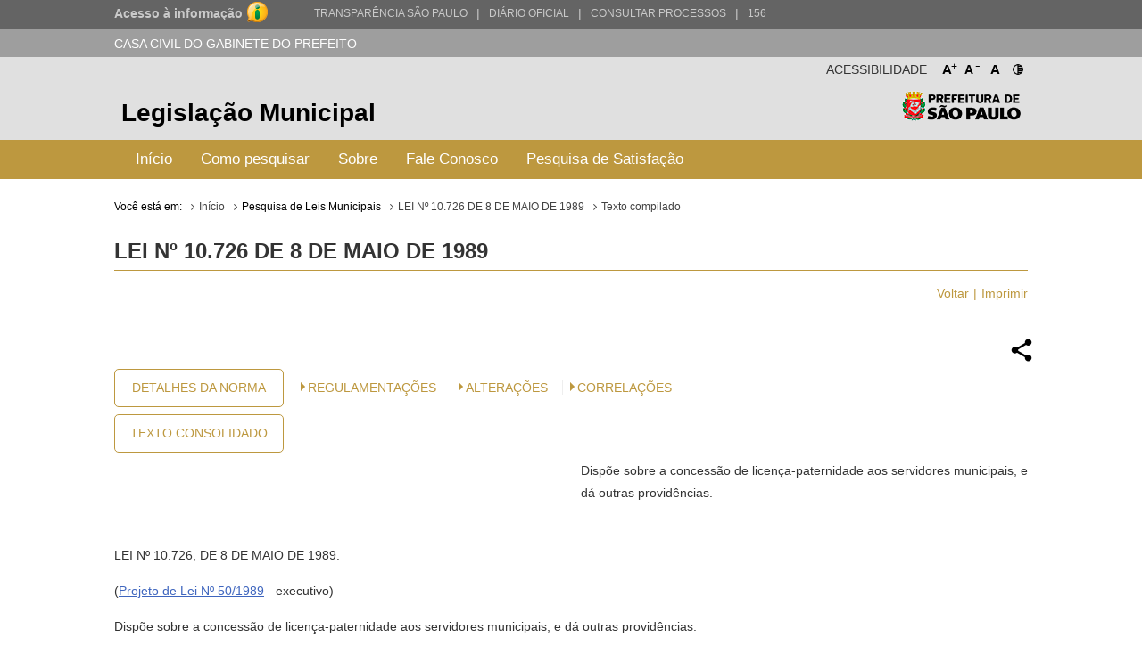

--- FILE ---
content_type: text/html; charset=utf-8
request_url: http://legislacao.prefeitura.sp.gov.br/leis/lei-10726-de-08-de-maio-de-1989
body_size: 30083
content:
<!DOCTYPE html>
<html lang="pt-BR">
<head>
	<!-- Global site tag (gtag.js) - Google Analytics -->
	<script async src="https://www.googletagmanager.com/gtag/js?id=UA-79727345-1"></script>
	<script>
	  window.dataLayer = window.dataLayer || [];
	  function gtag(){dataLayer.push(arguments);}
	  gtag('js', new Date());

	  gtag('config', 'UA-79727345-1');
	</script>

	<title> LEI Nº 10.726 DE 8 DE MAIO DE 1989 &laquo; Catálogo de Legislação Municipal</title>

	<meta charset="UTF-8">
	<meta name="viewport" content="initial-scale=1.0,user-scalable=no,maximum-scale=1,width=device-width">
	<meta http-equiv="X-UA-Compatible" content="IE=edge">

	<meta name="description" content="Legislação Municipal - Catálogo de Legislação Municipal. Pesquisa de leis, normas, decretos e portarias do Município de São Paulo.">
	<meta name="keywords" content="legislação, municipal, catálogo, leis, normas, portarias">
	<meta property="og:title" content="Legislação Municipal - Catálogo de Legislação Municipal">
	<meta property="og:type" content="legislação.municipal">
	<meta property="og:url" content="http://legislacao.prefeitura.sp.gov.br/">
	<meta property="og:image" content="http://legislacao.prefeitura.sp.gov.br/static/img/lgo_prefeitura_black.png">


	<link rel="shortcut icon" href="/static/favicon.ico">
	<link href="https://fonts.googleapis.com/icon?family=Material+Icons" rel="stylesheet">
    <link rel="stylesheet" href="/static/css/materialize.css" type="text/css" media="all">
    <link rel="stylesheet" href="/static/css/jquery-ui.min.css" type="text/css" media="all">
    <link rel="stylesheet" href="/static/css/nouislider.css" type="text/css" media="all">
    <link rel="stylesheet" href="/static/css/select2.min.css" type="text/css" media="all">
	<link rel="stylesheet" href="/static/css/style.css?versao=10" type="text/css" media="all">
	<link rel="stylesheet" href="/static/css/estilos_temas.css" type="text/css" media="all">
	
	<!--[if IE]>
	<script src="http://html5shiv.googlecode.com/svn/trunk/html5.js"></script>
	<![endif]-->
	<!--[if lt IE 9]>
	    <script src="/static/js/iefix.js"></script>
	<![endif]-->

</head>

<body>
	<!--LOADER-->
	<div id="loader" style="display:none">
		<div class="preloader-wrapper big active">
		    <div class="spinner-layer spinner-blue-only">
		      <div class="circle-clipper left">
		        <div class="circle"></div>
		      </div><div class="gap-patch">
		        <div class="circle"></div>
		      </div><div class="circle-clipper right">
		        <div class="circle"></div>
		      </div>
		    </div>
		  </div>
	    
	    <p>Aguarde...</p>
	</div>

	<!--TRANSPARENCIA BAR-->
	<div class="navbar-trans hide-on-med-and-down">
		<div class="barra-cinza">
		  <div class="container-wrapper">
		    <div id="acesso" class="container width-12">
		      <a href="http://transparencia.prefeitura.sp.gov.br/sistema-eletronico-de-informacao-ao-cidadao-e-sic" class="four columns bold em09" ttiel="Acesso à informação" target="_blank">Acesso à informação
				<span class="imgI">
				</span>
		      </a>
		      <a id="transparenciasp" class="upper" href="http://transparencia.prefeitura.sp.gov.br" title="Transparência São Paulo" target="_blank">Transparência São Paulo </a>
			  <a href="#" style="margin-left: 10px;"><span>|</span> </a>
			  <a id="processos" class="upper" href="https://diariooficial.prefeitura.sp.gov.br/md_epubli_controlador.php?acao=inicio" title="Diário Oficial do Município de São Paulo" target="_blank">Diário Oficial</a>
			  <a href="#" style="margin-left: 10px;"><span>|</span> </a>
			  <a id="processos" class="upper" href="https://processos.prefeitura.sp.gov.br/Forms/consultarProcessos.aspx" title="Portal de Processos Administrativos" target="_blank">Consultar Processos</a>
			  <a href="#" style="margin-left: 10px;"><span>|</span> </a>
			  <a id="sp156" class="upper" href="https://sp156.prefeitura.sp.gov.br" title="Portal de Atendimento prefeitura de São Paulo" target="_blank">156</a>
		    </div>
		  </div>
		</div>
	</div>


	<!--SECRETARIA BAR-->
	<div class="sec-bar grey hide-on-med-and-down">
		<div class="container">
			<span class="white-text">CASA CIVIL DO GABINETE DO PREFEITO</span>
		</div>
	</div>


	<!--HEADER-->
	<header>

		<!--COMPONENTE ACESSIBILIDADE-->
		<div class="container">
			<div class="access-bar hide-on-med-and-down">
				<div class="row">
					<ul>
						<li><a href="#" class="fontResizer_add" title="Aumentar a fonte">A<sup>+</sup></a></li>
			            <li><a href="#" class="fontResizer_minus" title="Diminuir a fonte">A<sup>-</sup></a></li>
			            <li><a href="#" class="fontResizer_reset" title="Voltar ao tamanho padrão">A</a></li>
			            <li><a href="#" class="btn-contraste1" title="Deixar o fundo preto com letras brancas"><img src="/static/img/icon-contrast.png" title="Deixar o fundo preto com letras brancas" /></a></li>
					</ul>
					<h2>Acessibilidade</h2>
				</div>
			</div>
		</div>


		<div class="row grey lighten-2 mob-header">
			<!--BOX HEADER-->
			<div class="bx-header col s12 hide-on-med-and-down">
				<div class="container">
					<h1><a href="/" title="Legislação Municipal">Legislação Municipal</a></h1>
					<h2 class="hide-on-small-only"><a href="http://capital.sp.gov.br" title="Prefeitura de São Paulo" target="_blank">Prefeitura de São Paulo</a></h2>
				</div>
			</div>
			<!--FIM BOX HEADER-->     


			<!--BOX MENU-->
			<div class="bx-menu col s12">
				<div class="container">
					<div class="row">
						<div class="navbar navbar-default col s12">
							<div class="navbar-header hide-on-med-and-up row">
								<div class="col s4">
									<button type="button" class="navbar-toggle collapsed" data-toggle="collapse" data-target="#navbar" aria-expanded="false" aria-controls="navbar"></button>
								</div>
								<div class="col s8">
									<h1 class="hide-on-med-and-up"><a href="/" title="Legislação Municipal">Legislação Municipal</a></h1>
								</div>
					          	
							</div>
							<nav id="navbar" role="navigation" class="">
                                <ul class="nav navbar-nav">
                                	<li class="menu-item"><a href="/">Início</a></li>
									<li class="menu-item"><a href="/pagina/instrucoes_pesquisa">Como pesquisar</a></li>
									<li class="menu-item"><a href="/pagina/sobre">Sobre</a></li>
									<li class="menu-item"><a href="/fale-conosco">Fale Conosco</a></li>
									<li class="menu-item"><a href="/formulario-pesquisa">Pesquisa de Satisfação</a></li>
								</ul>
							</nav>
						</div>
					</div>
				</div>
			</div>
			<!--FIM BOX MENU-->

		</div>
	</header>
	<!--FIM HEADER-->



	<!--CONTENT-->
	<section class="sc-content">
		<div class="container">
			

<style>

</style>

<div class="cpm-breadcrumb">
    <div class="texto_compilado">
        <ol class="breadcrumb">
            <li>Você está em:</li>
            <li><a href="/">Início</a></li>
            <li>Pesquisa de Leis Municipais</li>
            <li><a href="/leis/lei-10726-de-08-de-maio-de-1989">LEI Nº 10.726 DE 8 DE MAIO DE 1989</a></li>
            <li class="active">Texto compilado</li>
        </ol>
    </div>
</div>

<div class="bx-leis">
    <div class="bx-hLogo">
        <img src="/static/img/lgo_prefeitura_g_b.png" alt="">
    </div>
    <h4>LEI Nº 10.726 de 8 de Maio de 1989</h4>

    <ul class="m-item">
        <li><a href="javascript:window.history.go(-1)" class="">Voltar</a></li>
        <li><a href="javascript:print()">Imprimir</a></li>
    </ul>

    
      


  


    <div class="bx-retornaLei remove">
        <div class="row">
            <div class="share-dialog">
                <div class="shered-header">
                  <h3 class="dialog-title">Compartilhar essa norma:</h3>
                  <button class="close-button"><svg><use href="#close"></use></svg>     </button>
                </div>
                <div class="targets">
                  <a class="button facebook" href="#">
                    <svg>
                      <use href="#facebook"></use>
                    </svg>                
                  </a>
                  
                  <a class="button twitter" href="#">
                    <svg>
                      <use href="#twitter"></use>
                    </svg>
                  </a>
                  
                  <a class="button linkedin" href="#">
                    <svg>
                      <use href="#linkedin"></use>
                    </svg>
                  </a>
                  
                  <a class="button email" href="#">
                    <svg>
                      <use href="#email"></use>
                    </svg>
                  </a>
                  <a class="button whatsapp" href="#">
                    <svg>
                        <use href="#whatsapp"></use>
                    </svg>
                  </a>
                  <a class="button copy" href="#">
                    <svg>
                        <use href="#copy"></use>
                    </svg>
                  </a>
                </div>
              </div>  
            <a href="#" class="share-button" title="Compartilhar essa norma">
                <img src="[data-uri]"/>
            </a>
            
            <svg class="hidden">
                <defs>
                    <symbol viewBox="0 0 24 24" fill="none" stroke="currentColor" stroke-width="2" stroke-linecap="round" stroke-linejoin="round" class="feather feather-share"><path d="M4 12v8a2 2 0 0 0 2 2h12a2 2 0 0 0 2-2v-8"></path><polyline points="16 6 12 2 8 6"></polyline><line x1="12" y1="2" x2="12" y2="15"></line></symbol>
                    <symbol id="facebook" viewBox="0 0 24 24" fill="#3b5998" stroke="#3b5998" stroke-width="2" stroke-linecap="round" stroke-linejoin="round" class="feather feather-facebook"><path d="M18 2h-3a5 5 0 0 0-5 5v3H7v4h3v8h4v-8h3l1-4h-4V7a1 1 0 0 1 1-1h3z"></path></symbol>    
                    <symbol id="twitter" viewBox="0 0 24 24" fill="#1da1f2" stroke="#1da1f2" stroke-width="2" stroke-linecap="round" stroke-linejoin="round" class="feather feather-twitter"><path d="M23 3a10.9 10.9 0 0 1-3.14 1.53 4.48 4.48 0 0 0-7.86 3v1A10.66 10.66 0 0 1 3 4s-4 9 5 13a11.64 11.64 0 0 1-7 2c9 5 20 0 20-11.5a4.5 4.5 0 0 0-.08-.83A7.72 7.72 0 0 0 23 3z"></path></symbol>    
                    <symbol id="email" viewBox="0 0 24 24" fill="#777" stroke="#fafafa" stroke-width="2" stroke-linecap="round" stroke-linejoin="round" class="feather feather-mail"><path d="M4 4h16c1.1 0 2 .9 2 2v12c0 1.1-.9 2-2 2H4c-1.1 0-2-.9-2-2V6c0-1.1.9-2 2-2z"></path><polyline points="22,6 12,13 2,6"></polyline></symbol>    
                    <symbol id="linkedin" viewBox="0 0 24 24" fill="#0077B5" stroke="#0077B5" stroke-width="2" stroke-linecap="round" stroke-linejoin="round" class="feather feather-linkedin"><path d="M16 8a6 6 0 0 1 6 6v7h-4v-7a2 2 0 0 0-2-2 2 2 0 0 0-2 2v7h-4v-7a6 6 0 0 1 6-6z"></path><rect x="2" y="9" width="4" height="12"></rect><circle cx="4" cy="4" r="2"></circle></symbol>    
                    <symbol id="whatsapp" version="1.1" id="Capa_1" xmlns="http://www.w3.org/2000/svg" xmlns:xlink="http://www.w3.org/1999/xlink" x="0px" y="0px" viewBox="0 0 58 58" style="enable-background:new 0 0 58 58;" xml:space="preserve">
                         <path style="fill:#2CB742;" d="M0,58l4.988-14.963C2.457,38.78,1,33.812,1,28.5C1,12.76,13.76,0,29.5,0S58,12.76,58,28.5
                    S45.24,57,29.5,57c-4.789,0-9.299-1.187-13.26-3.273L0,58z"/>
                         <path style="fill:#FFFFFF;" d="M47.683,37.985c-1.316-2.487-6.169-5.331-6.169-5.331c-1.098-0.626-2.423-0.696-3.049,0.42
                            c0,0-1.577,1.891-1.978,2.163c-1.832,1.241-3.529,1.193-5.242-0.52l-3.981-3.981l-3.981-3.981c-1.713-1.713-1.761-3.41-0.52-5.242
                            c0.272-0.401,2.163-1.978,2.163-1.978c1.116-0.627,1.046-1.951,0.42-3.049c0,0-2.844-4.853-5.331-6.169
                            c-1.058-0.56-2.357-0.364-3.203,0.482l-1.758,1.758c-5.577,5.577-2.831,11.873,2.746,17.45l5.097,5.097l5.097,5.097
                            c5.577,5.577,11.873,8.323,17.45,2.746l1.758-1.758C48.048,40.341,48.243,39.042,47.683,37.985z"/>
                    </symbol>
                    <symbol id="close" viewBox="0 0 24 24" fill="none" stroke="currentColor" stroke-width="2" stroke-linecap="round" stroke-linejoin="round" class="feather feather-x-square"><rect x="3" y="3" width="18" height="18" rx="2" ry="2"></rect><line x1="9" y1="9" x2="15" y2="15"></line><line x1="15" y1="9" x2="9" y2="15"></line></symbol>
                    <symbol id="copy" version="1.1" id="Layer_1" xmlns="http://www.w3.org/2000/svg" xmlns:xlink="http://www.w3.org/1999/xlink" x="0px" y="0px"
                            viewBox="0 0 64 64" enable-background="new 0 0 64 64" xml:space="preserve">
                        <path d="M53.9791489,9.1429005H50.010849c-0.0826988,0-0.1562004,0.0283995-0.2331009,0.0469999V5.0228
                            C49.7777481,2.253,47.4731483,0,44.6398468,0h-34.422596C7.3839517,0,5.0793519,2.253,5.0793519,5.0228v46.8432999
                            c0,2.7697983,2.3045998,5.0228004,5.1378999,5.0228004h6.0367002v2.2678986C16.253952,61.8274002,18.4702511,64,21.1954517,64
                            h32.783699c2.7252007,0,4.9414978-2.1725998,4.9414978-4.8432007V13.9861002
                            C58.9206467,11.3155003,56.7043495,9.1429005,53.9791489,9.1429005z M7.1110516,51.8661003V5.0228
                            c0-1.6487999,1.3938999-2.9909999,3.1062002-2.9909999h34.422596c1.7123032,0,3.1062012,1.3422,3.1062012,2.9909999v46.8432999
                            c0,1.6487999-1.393898,2.9911003-3.1062012,2.9911003h-34.422596C8.5049515,54.8572006,7.1110516,53.5149002,7.1110516,51.8661003z
                            M56.8888474,59.1567993c0,1.550602-1.3055,2.8115005-2.9096985,2.8115005h-32.783699
                            c-1.6042004,0-2.9097996-1.2608986-2.9097996-2.8115005v-2.2678986h26.3541946
                            c2.8333015,0,5.1379013-2.2530022,5.1379013-5.0228004V11.1275997c0.0769005,0.0186005,0.1504021,0.0469999,0.2331009,0.0469999
                            h3.9682999c1.6041985,0,2.9096985,1.2609005,2.9096985,2.8115005V59.1567993z"/>
                        <path d="M38.6031494,13.2063999H16.253952c-0.5615005,0-1.0159006,0.4542999-1.0159006,1.0158005
                            c0,0.5615997,0.4544001,1.0158997,1.0159006,1.0158997h22.3491974c0.5615005,0,1.0158997-0.4542999,1.0158997-1.0158997
                            C39.6190491,13.6606998,39.16465,13.2063999,38.6031494,13.2063999z"/>
                        <path d="M38.6031494,21.3334007H16.253952c-0.5615005,0-1.0159006,0.4542999-1.0159006,1.0157986
                            c0,0.5615005,0.4544001,1.0159016,1.0159006,1.0159016h22.3491974c0.5615005,0,1.0158997-0.454401,1.0158997-1.0159016
                            C39.6190491,21.7877007,39.16465,21.3334007,38.6031494,21.3334007z"/>
                        <path d="M38.6031494,29.4603004H16.253952c-0.5615005,0-1.0159006,0.4543991-1.0159006,1.0158997
                            s0.4544001,1.0158997,1.0159006,1.0158997h22.3491974c0.5615005,0,1.0158997-0.4543991,1.0158997-1.0158997
                            S39.16465,29.4603004,38.6031494,29.4603004z"/>
                        <path d="M28.4444485,37.5872993H16.253952c-0.5615005,0-1.0159006,0.4543991-1.0159006,1.0158997
                            s0.4544001,1.0158997,1.0159006,1.0158997h12.1904964c0.5615025,0,1.0158005-0.4543991,1.0158005-1.0158997
                            S29.0059509,37.5872993,28.4444485,37.5872993z"/>
                    </symbol>
                </defs>
            </svg>
            <div class="col s12 bx-content-links">
                <ul class="bx-btn">
                    <li>
                        <a href="/leis/lei-10726-de-08-de-maio-de-1989/detalhe/68dd774b0f8011c06b415787">Detalhes da Norma</a>
                    </li>
                    <li>
                        <a href="/leis/lei-10726-de-08-de-maio-de-1989/consolidado">Texto Consolidado</a>
                    </li>
                </ul>
                
                <div class="col s12 m9 bx-ementa-links">
                    <ul>
                    
                    
                    
                        <li><span class="arrow_box"></span><a href="/leis/lei-10726-de-08-de-maio-de-1989/regulamentacoes">Regulamentações</a></li>
                    
                    
                        <li><span class="arrow_box"></span><a href="#historico" class="">Alterações</a></li>
                    
        			

                    
                        <li><span class="arrow_box"></span><a href="#correlacionadas" class="">CORRELAÇÕES</a></li>
                    
                    
                    
                    
                    </ul>                       
                    
                </div>
            </div>
  
            <div class="col s12 push-s0 bx-ementa customStyle">
                <p>Dispõe sobre a concessão de licença-paternidade aos servidores municipais, e dá outras providências.</p> 
            </div>
            <div class="col s12 customStyle">
                <p align="left">LEI Nº 10.726, DE 8 DE MAIO DE 1989.</p><p align="left">(<a href="http://documentacao.camara.sp.gov.br/cgi-bin/wxis.bin/iah/scripts/?IsisScript=iah.xis&amp;form=A&amp;navBar=OFF&amp;hits=200&amp;lang=pt&amp;nextAction=search&amp;base=proje&amp;conectSearch=init&amp;exprSearch=%22PROJETO%20DE%20LEI%22&amp;indexSearch=%5EnCm%5ELTipo+de+projeto%5Etshort%5Ex%2F20%5EyDATABASE&amp;conectSearch=and&amp;exprSearch=50&amp;indexSearch=%5EnPj%5ELN%FAmero+do+projeto%5Ex%2F30%5EyDATABASE&amp;conectSearch=and&amp;exprSearch=1989&amp;indexSearch=%5EnDp%5ELAno+do+projeto%5Ex%2F40%5Etshort%5EyDATABASE" target="_blank" rel="noopener">Projeto de Lei Nº 50/1989</a> - executivo)</p><p align="left">Dispõe sobre a concessão de licença-paternidade aos servidores municipais, e dá outras providências.</p><p align="left">LUIZA ERUNDINA DE SOUSA, PREFEITA do Município de São Paulo, usando das atribuições que lhe são conferidas por Lei. Faz saber que a Câmara Municipal, em sessão de 26 de abril de 1989, decretou e eu promulgo a seguinte Lei:</p><p align="left">Art. 1º Será concedida licença-paternidade ao servidor municipal, pelo prazo de 6 (seis) dias.</p><p>§ 1º A licença-paternidade poderá ser prorrogada por 14 (catorze) dias, além dos 6 (seis) dias estabelecidos no “caput” deste artigo, desde que cumpridos os seguintes requisitos:(Incluido pela <a href="/leis/lei-17200-de-14-de-outubro-de-2019">Lei n° 17.200/2019</a>)</p><p>I - seja requerido pelo servidor;(Incluido pela <a href="/leis/lei-17200-de-14-de-outubro-de-2019">Lei n° 17.200/2019</a>)</p><p>II - sejam atendidas as condições previstas em regulamentação própria, a ser editada em consonância com os princípios da<a href="http://www.planalto.gov.br/ccivil_03/_Ato2015-2018/2016/Lei/L13257.htm"> Lei Federal nº 13.257, de 8 de março de 2016</a> - Marco Legal da Primeira Infância, e da <a href="http://legislacao.prefeitura.sp.gov.br/leis/lei-16710-de-11-de-outubro-de-2017">Lei nº 16.710, de 11 de outubro de 2017</a> - Plano Municipal pela Primeira Infância.(Incluido pela <a href="/leis/lei-17200-de-14-de-outubro-de-2019">Lei n° 17.200/2019</a>)</p><p>§ 2º No caso de criança, nascida ou adotada, com deficiência, a licença-paternidade poderá ser prorrogada por 03 (três) meses, além dos dias estabelecidos no “caput” deste artigo, atendidos os requisitos do parágrafo anterior.(Incluido pela <a href="/leis/lei-17200-de-14-de-outubro-de-2019">Lei n° 17.200/2019</a>)</p><p>§ 3º A prorrogação prevista no § 1º deste artigo será garantida, na mesma proporção, ao servidor que adotar ou obtiver a guarda judicial para fins de adoção de criança, observados os requisitos previstos na legislação vigente.(Incluido pela <a href="/leis/lei-17200-de-14-de-outubro-de-2019">Lei n° 17.200/2019</a>)</p><p align="left">Art. 2º A licença-paternidade terá início no dia do nascimento do filho do servidor, ou no dia seguinte, se este ocorrer após o término do expediente.</p><p align="left">Art. 3º O período de licença-paternidade será considerado de efetivo exercício para todos os efeitos legais.</p><p align="left">Art. 4º O servidor, ao reassumir, deverá apresentar ao órgão do pessoal certidão comprobatória do nascimento de seu filho.</p><p align="left">Parágrafo Único - O não cumprimento do disposto neste artigo acarretará a transformação do período de licença em faltas injustificadas, com o conseqüente desconto ou devolução dos vencimentos correspondentes ao período.</p><p align="left">Art. 5º As despesas com a execução desta Lei correrão por conta das dotações orçamentárias próprias, suplementadas se necessário.</p><p align="left">Art. 6º Esta Lei entrará em vigor na data de sua publicação, revogadas as disposições em contrário.</p><p align="left">PREFEITURA DO MUNICÍPIO DE SÃO PAULO, AOS 8 DE MAIO DE 1989, 436º DA FUNDAÇÃO DE SÃO PAULO.</p><p align="left">LUIZA ERUNDINA DE SOUSA, PREFEITA</p>

                
        		    <div class="bx-mensagem ">
                        <p>Este texto não substitui o original publicado no Diário Oficial da Cidade de São Paulo</p>
                    </div>
                
            </div>
        </div>
    </div>
</div>


<div class="bx-leis historyBox">
    <h3>Alterações</h3>
    <ul class="m-item">
        <li><a href="#" class="scrollToTop">Voltar ao Topo</a></li>
    </ul>

    <div id="historico">
        <div>
            <!-- SS-217918 - 14/06/2023 - p016928 - rgalleazzo@prodam.sp.gov.br -->
            <p> </p>
<ol>
<li><a href="/leis/lei-17200-de-14-de-outubro-de-2019">Lei n° 17.200/2019</a> - Acresce paragrafo 1°, 2° e 3° da Lei.</li>
</ol>
<p> </p>
        </div>
    </div>
</div>





<div class="bx-leis historyBox">
    <h3>Correlações</h3>
    <ul class="m-item">
        <li><a href="#" class="scrollToTop">Voltar ao Topo</a></li>
    </ul>

    <div id="correlacionadas">
            <ul>
                
                <li class="item-correlacionada">
                
                    <a target="_blank" title="Regulamenta a licença-gala, a licença parental de longa duração, a licença para acompanhar cônjuge ou companheiro e a licença parental de curta duração, na forma e condições que especifica, tendo por fundamento o disposto nos artigos 64, inciso II, 148 e 149 da Lei nº 8.989, de 29 de outubro de 1979, bem como nas Leis nº 9.919, de 21 de junho de 1985, e nº 10.726, de 8 de maio de 1989." href="/leis/decreto-58091-de-16-de-fevereiro-de-2018" class="tooltipped" data-position="top" data-delay="50" data-tooltip="Regulamenta a licença-gala, a licença parental de longa duração, a licença para acompanhar cônjuge ou companheiro e a licença parental de curta duração, na forma e condições que especifica, tendo por fundamento o disposto nos artigos 64, inciso II, 148 e 149 da Lei nº 8.989, de 29 de outubro de 1979, bem como nas Leis nº 9.919, de 21 de junho de 1985, e nº 10.726, de 8 de maio de 1989.">DECRETO Nº 58.091 DE 16 DE FEVEREIRO DE 2018</a>
                
                </li>
                
                <li class="item-correlacionada">
                
                    <a target="_blank" title="Dispõe sobre a prorrogação da licença-paternidade, instituída pela Lei nº 17.200, de 14 de outubro de 2019, e da licença parental de curta duração, instituída pelo Decreto 58.091, de 16 de fevereiro de 2018." href="/leis/decreto-59279-de-12-de-marco-de-2020" class="tooltipped" data-position="top" data-delay="50" data-tooltip="Dispõe sobre a prorrogação da licença-paternidade, instituída pela Lei nº 17.200, de 14 de outubro de 2019, e da licença parental de curta duração, instituída pelo Decreto 58.091, de 16 de fevereiro de 2018.">DECRETO Nº 59.279 DE 12 DE MARÇO DE 2020</a>
                
                </li>
                
                <li class="item-correlacionada">
                
                    <a target="_blank" title="Dispõe sobre a revisão geral anual e a adoção de medidas destinadas à valorização dos servidores públicos municipais, na forma que especifica, e dá outras providências." href="/leis/lei-17969-de-23-de-junho-de-2023" class="tooltipped" data-position="top" data-delay="50" data-tooltip="Dispõe sobre a revisão geral anual e a adoção de medidas destinadas à valorização dos servidores públicos municipais, na forma que especifica, e dá outras providências.">LEI Nº 17.969 DE 23 DE JUNHO DE 2023</a>
                
                </li>
                
                <li class="item-correlacionada">
                
                    <a target="_blank" title="Altera a Lei nº 10.726, de 8 de maio de 1989, dispondo sobre a prorrogação da licença-paternidade aos servidores municipais." href="/leis/projeto-de-lei-executivo-613-de-21-de-novembro-de-2018" class="tooltipped" data-position="top" data-delay="50" data-tooltip="Altera a Lei nº 10.726, de 8 de maio de 1989, dispondo sobre a prorrogação da licença-paternidade aos servidores municipais.">PROJETO DE LEI EXECUTIVO Nº 613 DE 21 DE NOVEMBRO DE 2018</a>
                
                </li>
                
                <li class="item-correlacionada">
                
                    <a target="_blank" title="Regulamenta a concessão aos servidores municipais de licença para tratamento de saúde, de licença por motivo de doença em pessoa da família, de licença compulsória, de licença por acidente de trabalho ou por doença profissional ou do trabalho, de licença à gestante, de licença-maternidade especial, de licença-paternidade e de horário-amamentação, bem como de readaptação funcional, de horário especial de trabalho, de aposentadoria por incapacidade permanente para o trabalho, de benefício assistencial e a realização de exame médico admissional em candidatos a ingresso no serviço público municipal, entre outros, conforme previsto na legislação específica." href="/leis/decreto-64014-de-24-de-janeiro-de-2025" class="tooltipped" data-position="top" data-delay="50" data-tooltip="Regulamenta a concessão aos servidores municipais de licença para tratamento de saúde, de licença por motivo de doença em pessoa da família, de licença compulsória, de licença por acidente de trabalho ou por doença profissional ou do trabalho, de licença à gestante, de licença-maternidade especial, de licença-paternidade e de horário-amamentação, bem como de readaptação funcional, de horário especial de trabalho, de aposentadoria por incapacidade permanente para o trabalho, de benefício assistencial e a realização de exame médico admissional em candidatos a ingresso no serviço público municipal, entre outros, conforme previsto na legislação específica.">DECRETO Nº 64.014 DE 24 DE JANEIRO DE 2025</a>
                
                </li>
                
            </ul>
    </div>
</div>




<script type="text/javascript">
function printar(){
    document.getElementsByClassName("bx-ementa")[0].style.cssFloat = "none"; 
    return false;
}

</script>


			

		</div>	
    </section>
    

      <!--FIM CONTENT-->



      	<!--FOOTER-->
        <footer>
          <!--BOX FOOTER-->
          <div class="cpm-footer">
            <div class="container">
                <h3><a href="http://capital.sp.gov.br" title="Prefeitura de São Paulo" target="_blank">Prefeitura de São Paulo</a></h3>
                <address>
                  	<strong>Casa Civil do Gabinete do Prefeito</strong><br>
                	Ed. Matarazzo - Viaduto do Chá, 15<br>
					Bairro: Centro - São Paulo/SP<br>
                  	CEP: 01002-020
                </address>
            </div>
          </div>
          <!--FIM BOX FOOTER-->
            <!--BOX DIREITOS-->
            <div class="cpm-direitos">
              <div class="container">
                <p>&nbsp;</p>
                <span class="fRight"><a href="http://www.prodam.sp.gov.br" title="Hospedagem e Desenvolvimento | PRODAM" target="_blank">Hospedagem e Desenvolvimento</a></span>
              </div>
            </div>
            <!--FIM BOX DIREITOS-->
        </footer>
        <!--FIM FOOTER-->

        <script type="text/javascript" src="/static/js/jquery-3.2.1.min.js"></script>
		<script type="text/javascript" src="/static/js/jquery-ui.min.js"></script>
		<script type="text/javascript" src="/static/js/materialize.js"></script>
		<script type="text/javascript" src="/static/js/nouislider.js"></script>
		<script type="text/javascript" src="/static/js/jquery.cookie.js"></script>
		<script type="text/javascript" src="/static/js/jquery.mask.min.js"></script>
		<script type="text/javascript" src='/static/js/select2.min.js'></script>
		<script type="text/javascript" src="/static/js/jquery.validate.js"></script>
		<script type="text/javascript" src="/static/js/functions.js?versao=4"></script>
	
	<!--Handtalk-->
	<script src="https://plugin.handtalk.me/web/latest/handtalk.min.js"></script>
	<script>
		var ht = new HT({
			token: "aa1f4871439ba18dabef482aae5fd934"
		});
	</script>    

</body>
</html>

--- FILE ---
content_type: text/css; charset=utf-8
request_url: http://legislacao.prefeitura.sp.gov.br/static/css/estilos_temas.css
body_size: 40744
content:
@charset "utf-8";


@font-face {
  font-family: 'FontAwesome';
  src: url('../fonts/fontawesome-webfont.eot?v=4.4.0');
  src: url('../fonts/fontawesome-webfont.eot?#iefix&v=4.4.0') format('embedded-opentype'), url('../fonts/fontawesome-webfont.woff2?v=4.4.0') format('woff2'), url('../fonts/fontawesome-webfont.woff?v=4.4.0') format('woff'), url('../fonts/fontawesome-webfont.ttf?v=4.4.0') format('truetype'), url('../fonts/fontawesome-webfont.svg?v=4.4.0#fontawesomeregular') format('svg');
  font-weight: normal;
  font-style: normal;
}

.cpm-footer h3 {
    width: 163px;
    height: 58px;
    float: left;
    margin: 0 30px 0 0;
    background-image: url("../img/lgo_prefeitura_white.png");
    background-repeat: no-repeat;
    background-size: contain;
    text-indent: -9999px;
}

.bx-header h2 a{
    outline-color: transparent;
}

.bx-header h2 a {
    display: block;
    width: 133px !important;
    background-position: 100% 0% !important;
    height: 3.5rem !important;
    float: left;
    background-image: url("../img/lgo_prefeitura_black.png") !important;
    background-size: contain;
    background-repeat: no-repeat;
    text-indent: -9999px;
    margin-top: -10px !important;
    padding-bottom: 55px !important;
}

body.contraste1 .bx-header h2 a {
    width: 133px !important;
    background-position: 100% 0% !important;
    height: 3.5rem !important;
    background-image: url("../img/lgo_prefeitura_white.png") !important;
    background-size: contain !important;
    margin-top: -10px !important;
    padding-bottom: 55px !important;
}

.selecionarTemas select{
    font-size: 1.3rem;
    padding: 5px 5px 5px 5px;
    -moz-border-radius: 4px;
    -webkit-border-radius: 4px;
    border-radius: 4px;	
    box-shadow: none;
    border-style: solid;
    border-color: #ccc;
    background-color: #fffff5;
    font-family: sans-serif;
    color: #666;
    width: 100%;
    cursor: pointer;
    cursor: hand;
}

.selecionarTemas select:focus,
.selecionarTemas select:active{
    background-color: #ffc;
    border-color: #7ab7f4;
    color: #000;
}

.selecionarTemas select:hover{
    background-color: #ffffe4;
    border-color: #7ab7f4;
    
}

.row.selecionarTemas div{
    margin-bottom: 20px;
    margin-top: 10px;
}




.bx-menu .navbar > nav > ul > li > a:hover{
    background-color: transparent;
}

body.contraste1 .bx-menu .navbar > nav > ul > li > a:hover{
    background-color: transparent !important;
}

#paginaTemas h3{
    font-size: 1.275rem;
    text-transform: uppercase;
    margin-top: 12px;
    margin-bottom: 12px;
}

#paginaTemasSelecionados h3{
    font-size: 1.275rem;
    text-transform: uppercase;
    margin-top: 12px;
    margin-bottom: 12px;
}

#paginaTemas .categorias-em-destaque{
	border-bottom-style: solid;
	border-bottom-width: 1px;
	border-bottom-color: #b09b24;
    padding-top: 12px;
	margin-bottom: 20px;
	padding-bottom: 2px;
	display: flex;
	flex-direction: row;
	margin-top: 0.4rem;
}

#paginaTemasSelecionados .resultadoBuscaSelecionados{
/*	border-bottom-style: solid;
	border-bottom-width: 1px;
	border-bottom-color: #b09b24; */
    padding-top: 12px;
	margin-bottom: 20px;
	padding-bottom: 0px;
	display: flex;
	flex-direction: row;
	align-items: center;
	margin-top: 0.4rem;
	
}

body.contraste1 #paginaTemas .categorias-em-destaque{
	border-bottom-color: #fff;
}

.ver-temas{
	margin-bottom: 0.4rem;
}

#paginaTemas .categorias-em-destaque h4,
#paginaTemasSelecionados .resultadoBuscaSelecionados h4{
	font-size: 1.6rem;
	font-weight: bold;
    display: inline-block;
	padding-bottom: 0px;
	margin-bottom: 0.4rem;
}

#paginaTemas .categorias-em-destaque h4{
	margin-right: 27px;
	margin-top: 10px;
}

#paginaTemasSelecionados h4{
    margin-top: 0px;
	padding-bottom: 8px;
}

#paginaTemas h4 button{
	font-size: 14px;
}

#paginaTemasSelecionados h4 button{
	font-size: 14px;
}

#paginaTemas h4 span{
	font-weight: bold;
	font-size: 1.55rem;
    text-transform: none;
	vertical-align: bottom;
	line-height: 44px;
}

#paginaTemasSelecionados h4 span{
	font-weight: bold;
	font-size: 1.55rem;
    text-transform: none;
	vertical-align: bottom;
	line-height: 44px;
}

#paginaTemas ul li{
    font-size: 1.175rem;
    margin-bottom: 5px;
}

#paginaTemasSelecionados ul li{
    font-size: 1.175rem;
    margin-bottom: 5px;
}

#paginaTemas ul li a{
    cursor: pointer;
    cursor: hand;
    font-size: 1.175rem;
    color: #000;
}

#paginaTemasSelecionados ul li a{
    cursor: pointer;
    cursor: hand;
    font-size: 1.175rem;
    color: #000;
}

body.contraste1 #paginaTemas ul li a{
    color: #fff;    
}

body.contraste1 #paginaTemasSelecionados ul li a{
    color: #fff;    
}

#paginaTemas ul li a:hover{
    text-decoration: underline;
}

#paginaTemasSelecionados ul li a:hover{
    text-decoration: underline;
}

#navbar{
    display: block;
}

.botaoAtivado{
    background-color: #bd983f !important;
	background-image: url('../img/icon_menu_h.png') !important;
}

body.contraste1 .botaoAtivado{
    background-color: #999 !important;
}

body.contraste1 header .bx-menu .navbar .navbar-header h1 a{
    color: #fff;
}

body.contraste1 header{
    border-bottom-color: #fff;
}

.bx-menu nav#navbar > ul > li > a{
    color: #fff !important;
}





.todosTemas a{
    font-size: 1.175rem;
    color: #000;
}

.todosTemas a:hover{
    text-decoration: underline;
}

body.contraste1 .todosTemas a{
    color: #fff;
}

#paginaTemas ul li{
    font-size: 1.175rem;
    margin-bottom: 10px;
}

#paginaTemasSelecionados ul li{
    font-size: 1.175rem;
    margin-bottom: 10px;
}


.painelAssuntosLegislacao{
	margin: 0 0 20px 0;
}

.painelAssuntosLegislacao .buttonTema{
/*	font-size: 16px; */
	font-size: 1.1428rem;
/*	line-height: 1.6rem;	 */
	border-style: solid;
	border-width: 1px;
	border-color: #ccc;
	-moz-border-radius: 4px;
	-webkit-border-radius: 4px;
	border-radius: 4px;
/*	padding: 1.1428rem; */
/*	height: 5rem; */
	height: 70px;	
	display: flex;
	background-repeat: no-repeat;
	background-position: 5% 50%;
	color: #333;
/*	font-size: 1.3rem; */
/*	font-size: 16px;  */
	
	/* text-transform: capitalize; */
/*	padding: 18px 16px 14px 85px; */
	align-items: center;
	overflow-wrap: break-word;
    word-wrap: break-word;
    -ms-word-break: break-all;
    word-break: break-all;
    word-break: break-word;
    -ms-hyphens: auto;
    -moz-hyphens: auto;
    -webkit-hyphens: auto;
    hyphens: auto;
	font-weight: bold;
}

body.contraste1 .painelAssuntosLegislacao .buttonTema{
	color: #fff;
}


.btnAcessibilidade{
	background-image: url('../img/icon/acessibilidade.png');
}

body.contraste1 .btnAcessibilidade{
	background-image: url('../img/icon/acessibilidade_pb.png');
}

.btnAcessibilidade.novo{
	background-image: url('../img/icon/acessibilidade_novo.png');
}

body.contraste1 .btnAcessibilidade.novo{
	background-image: url('../img/icon/acessibilidade_novo_pb.png');
}


.btnAcordo{
	background-image: url('../img/icon/acordo.png');
}

body.contraste1 .btnAcordo{
	background-image: url('../img/icon/acordo_pb.png');
}

.btnAcordo.novo{
	background-image: url('../img/icon/acordo_novo.png');
}

body.contraste1 .btnAcordo.novo{
	background-image: url('../img/icon/acordo_novo_pb.png');
}


.btnAdministrativo{
	background-image: url('../img/icon/documento.png');
}

body.contraste1 .btnAdministrativo{
	background-image: url('../img/icon/documento_pb.png');
}

.btnAdministrativo.novo{
	background-image: url('../img/icon/documento_novo.png');
}

body.contraste1 .btnAdministrativo.novo{
	background-image: url('../img/icon/documento_novo_pb.png');
}

.btnAnimais{
	background-image: url('../img/icon/animais.png');
}

body.contraste1 .btnAnimais{
	background-image: url('../img/icon/animais_pb.png');
}

.btnAnimais.novo{
	background-image: url('../img/icon/animais_novo.png');
}

body.contraste1 .btnAnimais.novo{
	background-image: url('../img/icon/animais_novo_pb.png');
}


.btnAtendimento{
	background-image: url('../img/icon/telemarketing.png');
}

body.contraste1 .btnAtendimento{
	background-image: url('../img/icon/telemarketing_pb.png');
}

.btnAtendimento.novo{
	background-image: url('../img/icon/telemarketing_novo.png');
}

body.contraste1 .btnAtendimento.novo{
	background-image: url('../img/icon/telemarketing_novo_pb.png');
}


.btnBusca{
	background-image: url('../img/icon/busca.png');
}

body.contraste1 .btnBusca{
	background-image: url('../img/icon/busca_pb.png');
}

.btnBusca.novo{
	background-image: url('../img/icon/busca_novo.png');
}

body.contraste1 .btnBusca.novo{
	background-image: url('../img/icon/busca_novo_pb.png');
}



.btnCidadania{
	background-image: url('../img/icon/cidadania.png');
}

.btnCidadania.novo{
	background-image: url('../img/icon/cidadania_novo.png');
}

body.contraste1 .btnCidadania.novo{
	background-image: url('../img/icon/cidadania_novo_pb.png');
}





.btnComercio{
	background-image: url('../img/icon/registradora.png');
}

.btnComercio.novo{
	background-image: url('../img/icon/registradora_novo.png');
}

body.contraste1 .btnComercio.novo{
	background-image: url('../img/icon/registradora_novo_pb.png');
}



.btnChave{
	background-image: url('../img/icon/chave.png');
}

body.contraste1 .btnChave{
	background-image: url('../img/icon/chave_pb.png');
}

.btnChave.novo{
	background-image: url('../img/icon/chave_novo.png');
}

body.contraste1 .btnChave.novo{
	background-image: url('../img/icon/chave_novo_pb.png');
}



.btnCoronavirus{
	background-image: url('../img/icon/coronavirus.png');
}

.btnCoronavirus.novo{
	background-image: url('../img/icon/coronavirus_novo.png');
}

body.contraste1 .btnCoronavirus.novo{
	background-image: url('../img/icon/coronavirus_novo_pb.png');
}



.btnCultura01{
	background-image: url('../img/icon/cultura.png');
}

body.contraste1 .btnCultura01{
	background-image: url('../img/icon/cultura_pb.png');
}

.btnCultura01.novo{
	background-image: url('../img/icon/cultura_novo.png');
}

body.contraste1 .btnCultura01.novo{
	background-image: url('../img/icon/cultura_novo_pb.png');
}



.btnCultura02{
	background-image: url('../img/icon/filmagem.png');
}

body.contraste1 .btnCultura02{
	background-image: url('../img/icon/filmagem_pb.png');
}

.btnCultura02.novo{
	background-image: url('../img/icon/filmagem_novo.png');
}

body.contraste1 .btnCultura02.novo{
	background-image: url('../img/icon/filmagem_novo_pb.png');
}

.btnDefesaCivil{
	background-image: url('../img/icon/pins.png');
}

.btnDefesaCivil.novo{
	background-image: url('../img/icon/pins_novo.png');
}

body.contraste1 .btnDefesaCivil.novo{
	background-image: url('../img/icon/pins_novo_pb.png');
}




.btnDireitosHumanos{
	background-image: url('../img/icon/idoso.png');
}

.btnDireitosHumanos.novo{
	background-image: url('../img/icon/idoso_novo.png');
}

body.contraste1 .btnDireitosHumanos.novo{
	background-image: url('../img/icon/idoso_novo_pb.png');
}


.btnDocumentos{
	background-image: url('../img/icon/certificado.png');
}

body.contraste1 .btnDocumentos{
	background-image: url('../img/icon/certificado_pb.png');
}

.btnDocumentos.novo{
	background-image: url('../img/icon/certificado_novo.png');
}

body.contraste1 .btnDocumentos.novo{
	background-image: url('../img/icon/certificado_novo_pb.png');
}


.btnEducacao{
	background-image: url('../img/icon/educacao.png');
}

.btnEducacao.novo{
	background-image: url('../img/icon/educacao_novo.png');
}

body.contraste1 .btnEducacao.novo{
	background-image: url('../img/icon/educacao_novo_pb.png');
}



.btnElevador{
	background-image: url('../img/icon/elevador.png');
}

body.contraste1 .btnElevador{
	background-image: url('../img/icon/elevador_pb.png');
}

.btnElevador.novo{
	background-image: url('../img/icon/elevador_novo.png');
}

body.contraste1 .btnElevador.novo{
	background-image: url('../img/icon/elevador_novo_pb.png');
}


.btnEnergia{
	background-image: url('../img/icon/energia.png');
}

body.contraste1 .btnEnergia{
	background-image: url('../img/icon/energia_pb.png');
}

.btnEnergia.novo{
	background-image: url('../img/icon/energia_novo.png');
}

body.contraste1 .btnEnergia.novo{
	background-image: url('../img/icon/energia_novo_pb.png');
}

.btnEsportes01{
	background-image: url('../img/icon/estadio.png');
}

body.contraste1 .btnEsportes01{
	background-image: url('../img/icon/estadio_pb.png');
}

.btnEsportes01.novo{
	background-image: url('../img/icon/estadio_novo.png');
}

body.contraste1 .btnEsportes01.novo{
	background-image: url('../img/icon/estadio_novo_pb.png');
}



.btnEsportes02{
	background-image: url('../img/icon/quadra.png');
}

body.contraste1 .btnEsportes02{
	background-image: url('../img/icon/quadra_pb.png');
}

.btnEsportes02.novo{
	background-image: url('../img/icon/quadra_novo.png');
}

body.contraste1 .btnEsportes02.novo{
	background-image: url('../img/icon/quadra_novo_pb.png');
}



.btnEstado{
	background-image: url('../img/icon/estado.png');
}

body.contraste1 .btnEstado{
	background-image: url('../img/icon/estado_pb.png');
}

.btnEstado.novo{
	background-image: url('../img/icon/estado_novo.png');
}

body.contraste1 .btnEstado.novo{
	background-image: url('../img/icon/estado_novo_pb.png');
}


.btnEventos{
	background-image: url('../img/icon/bandeira.png');
}

body.contraste1 .btnEventos{
	background-image: url('../img/icon/bandeira_pb.png');
}

.btnEventos.novo{
	background-image: url('../img/icon/bandeira_novo.png');
}

body.contraste1 .btnEventos.novo{
	background-image: url('../img/icon/bandeira_novo_pb.png');
}


.btnFuncionalismo{
	background-image: url('../img/icon/cracha.png');
}

body.contraste1 .btnFuncionalismo{
	background-image: url('../img/icon/cracha_pb.png');
}

.btnFuncionalismo.novo{
	background-image: url('../img/icon/cracha_novo.png');
}

body.contraste1 .btnFuncionalismo.novo{
	background-image: url('../img/icon/cracha_novo_pb.png');
}


.btnFinancas01{
	background-image: url('../img/icon/calculadora.png');
}

body.contraste1 .btnFinancas01{
	background-image: url('../img/icon/calculadora_pb.png');
}

.btnFinancas01.novo{
	background-image: url('../img/icon/calculadora_novo.png');
}

body.contraste1 .btnFinancas01.novo{
	background-image: url('../img/icon/calculadora_novo_pb.png');
}


.btnFinancas02{
	background-image: url('../img/icon/financas.png');
}

body.contraste1 .btnFinancas02{
	background-image: url('../img/icon/financas_pb.png');
}

.btnFinancas02.novo{
	background-image: url('../img/icon/financas_novo.png');
}

body.contraste1 .btnFinancas02.novo{
	background-image: url('../img/icon/financas_novo_pb.png');
}


.btnFuneraria{
	background-image: url('../img/icon/funeraria.png');
}

body.contraste1 .btnFuneraria{
	background-image: url('../img/icon/funeraria_pb.png');
}

.btnFuneraria.novo{
	background-image: url('../img/icon/funeraria_novo.png');
}

body.contraste1 .btnFuneraria.novo{
	background-image: url('../img/icon/funeraria_novo_pb.png');
}



.btnInfo{
	background-image: url('../img/icon/info.png');
}

body.contraste1 .btnInfo{
	background-image: url('../img/icon/info_pb.png');
}

.btnInfo.novo{
	background-image: url('../img/icon/info_novo.png');
}

body.contraste1 .btnInfo.novo{
	background-image: url('../img/icon/info_novo_pb.png');
}





.btnNorma{
	background-image: url('../img/icon/norma.png');
}

body.contraste1 .btnNorma{
	background-image: url('../img/icon/norma_pb.png');
}

.btnNorma.novo{
	background-image: url('../img/icon/norma_novo.png');
}

body.contraste1 .btnNorma.novo{
	background-image: url('../img/icon/norma_novo_pb.png');
}


.btnObras{
	background-image: url('../img/icon/obras.png');	
}

body.contraste1 .btnObras{
	background-image: url('../img/icon/obras_pb.png');	
}

.btnObras.novo{
	background-image: url('../img/icon/obras_novo.png');	
}

body.contraste1 .btnObras.novo{
	background-image: url('../img/icon/obras_novo_pb.png');	
}


.btnJustica{
	background-image: url('../img/icon/justica.png');
}

body.contraste1 .btnJustica{
	background-image: url('../img/icon/justica_pb.png');
}

.btnJustica.novo{
	background-image: url('../img/icon/justica_novo.png');
}

body.contraste1 .btnJustica.novo{
	background-image: url('../img/icon/justica_novo_pb.png');
}


.btnHistorico{
	background-image: url('../img/icon/caneta.png');
}

body.contraste1 .btnHistorico{
	background-image: url('../img/icon/caneta_pb.png');
}

.btnHistorico.novo{
	background-image: url('../img/icon/caneta_novo.png');
}

body.contraste1 .btnHistorico.novo{
	background-image: url('../img/icon/caneta_novo_pb.png');
}


.btnInfraestruturaUrbana{
	background-image: url('../img/icon/parque.png');
}

.btnInfraestruturaUrbana.novo{
	background-image: url('../img/icon/parque_novo.png');
}

body.contraste1 .btnInfraestruturaUrbana.novo{
	background-image: url('../img/icon/parque_novo_pb.png');
}


.btnJornal{
	background-image: url('../img/icon/jornal.png');
}

body.contraste1 .btnJornal{
	background-image: url('../img/icon/jornal_pb.png');
}

.btnJornal.novo{
	background-image: url('../img/icon/jornal_novo.png');
}

body.contraste1 .btnJornal.novo{
	background-image: url('../img/icon/jornal_novo_pb.png');
}

.btnLeiOrganica{
	background-image: url('../img/icon/leiOrganica.png');
}

body.contraste1 .btnLeiOrganica{
	background-image: url('../img/icon/leiOrganica_pb.png');
}

.btnLeiOrganica.novo{
	background-image: url('../img/icon/leiOrganica_novo.png');
}

body.contraste1 .btnLeiOrganica.novo{
	background-image: url('../img/icon/leiOrganica_novo_pb.png');
}

.btnLixo{
	background-image: url('../img/icon/lixeira.png');
}

body.contraste1 .btnLixo{
	background-image: url('../img/icon/lixeira_pb.png');
}

.btnLixo.novo{
	background-image: url('../img/icon/lixeira_novo.png');
}

body.contraste1 .btnLixo.novo{
	background-image: url('../img/icon/lixeira_novo_pb.png');
}


.btnNegocios{
	background-image: url('../img/icon/negocios.png');
}

body.contraste1 .btnNegocios{
	background-image: url('../img/icon/negocios_pb.png');
}

.btnNegocios.novo{
	background-image: url('../img/icon/negocios_novo.png');
}

body.contraste1 .btnNegocios.novo{
	background-image: url('../img/icon/negocios_novo_pb.png');
}


.btnOrganizacao{
	background-image: url('../img/icon/hierarquia.png');
}

body.contraste1 .btnOrganizacao{
	background-image: url('../img/icon/hierarquia_pb.png');
}

.btnOrganizacao.novo{
	background-image: url('../img/icon/hierarquia_novo.png');
}

body.contraste1 .btnOrganizacao.novo{
	background-image: url('../img/icon/hierarquia_novo_pb.png');
}


.btnInovacaoTecnologia{
	background-image: url('../img/icon/lampada.png');
}

.btnInovacaoTecnologia.novo{
	background-image: url('../img/icon/lampada_novo.png');
}

body.contraste1 .btnInovacaoTecnologia.novo{
	background-image: url('../img/icon/lampada_novo_pb.png');
}






.btnMeioAmbiente{
	background-image: url('../img/icon/sustentabilidade.png');
}

body.contraste1 .btnMeioAmbiente{
	background-image: url('../img/icon/sustentabilidade_pb.png');
}

.btnMeioAmbiente.novo{
	background-image: url('../img/icon/sustentabilidade_novo.png');
}

body.contraste1 .btnMeioAmbiente.novo{
	background-image: url('../img/icon/sustentabilidade_novo_pb.png');
}





.btnMeta{
	background-image: url('../img/icon/meta.png');
}

body.contraste1 .btnMeta{
	background-image: url('../img/icon/meta_pb.png');
}

.btnMeta.novo{
	background-image: url('../img/icon/meta_novo.png');
}

body.contraste1 .btnMeta.novo{
	background-image: url('../img/icon/meta_novo_pb.png');
}



.btnMoradia{
	background-image: url('../img/icon/moradia.png');
}

body.contraste1 .btnMoradia{
	background-image: url('../img/icon/moradia_pb.png');
}

.btnMoradia.novo{
	background-image: url('../img/icon/moradia_novo.png');
}

body.contraste1 .btnMoradia.novo{
	background-image: url('../img/icon/moradia_novo_pb.png');
}


.btnMobilidadeUrbana{
	background-image: url('../img/icon/onibus.png');
}

.btnMobilidadeUrbana.novo{
	background-image: url('../img/icon/onibus_novo.png');
}

body.contraste1 .btnMobilidadeUrbana.novo{
	background-image: url('../img/icon/onibus_novo_pb.png');
}


.btnReligiao{
	background-image: url('../img/icon/religiao.png');
}

body.contraste1 .btnReligiao{
	background-image: url('../img/icon/religiao_pb.png');
}

.btnReligiao.novo{
	background-image: url('../img/icon/religiao_novo.png');
}

body.contraste1 .btnReligiao.novo{
	background-image: url('../img/icon/religiao_novo_pb.png');
}



.btnRelogio{
	background-image: url('../img/icon/relogio.png');
}

body.contraste1 .btnRelogio{
	background-image: url('../img/icon/relogio_pb.png');
}

.btnRelogio.novo{
	background-image: url('../img/icon/relogio_novo.png');
}

body.contraste1 .btnRelogio.novo{
	background-image: url('../img/icon/relogio_novo_pb.png');
}


.btnSaude01{
	background-image: url('../img/icon/saude-01.png');
}

body.contraste1 .btnSaude01{
	background-image: url('../img/icon/saude-01_pb.png');
}

.btnSaude01.novo{
	background-image: url('../img/icon/saude-01_novo.png');
}

body.contraste1 .btnSaude01.novo{
	background-image: url('../img/icon/saude-01_novo_pb.png');
}


.btnSaude02{
	background-image: url('../img/icon/saude-02.png');
}

body.contraste1 .btnSaude02{
	background-image: url('../img/icon/saude-02_pb.png');
}

.btnSaude02.novo{
	background-image: url('../img/icon/saude-02_novo.png');
}

body.contraste1 .btnSaude02.novo{
	background-image: url('../img/icon/saude-02_novo_pb.png');
}


.btnSaude03{
	background-image: url('../img/icon/saude-03.png');
}

body.contraste1 .btnSaude03{
	background-image: url('../img/icon/saude-03_pb.png');
}

.btnSaude03.novo{
	background-image: url('../img/icon/saude-03_novo.png');
}

body.contraste1 .btnSaude03.novo{
	background-image: url('../img/icon/saude-03_novo_pb.png');
}


.btnSegurancaUrbana{
	background-image: url('../img/icon/camera.png');
}

.btnSegurancaUrbana.novo{
	background-image: url('../img/icon/camera_novo.png');
}

body.contraste1 .btnSegurancaUrbana.novo{
	background-image: url('../img/icon/camera_novo_pb.png');
}


.btnSustentabilidade{
	background-image: url('../img/icon/reciclagem.png');
}

body.contraste1 .btnSustentabilidade{
/*	background-image: url('../img/icon/sustentabilidade.png'); */
	background-image: url('../img/icon/reciclagem_pb.png');
}

.btnSustentabilidade.novo{
/*	background-image: url('../img/icon/sustentabilidade.png'); */
	background-image: url('../img/icon/reciclagem_novo.png');
}

body.contraste1 .btnSustentabilidade.novo{
/*	background-image: url('../img/icon/sustentabilidade.png'); */
	background-image: url('../img/icon/reciclagem_novo_pb.png');
}

.btnTaxi{
	background-image: url('../img/icon/taxi.png');
}

body.contraste1 .btnTaxi{
	background-image: url('../img/icon/taxi_pb.png');
}

.btnTaxi.novo{
	background-image: url('../img/icon/taxi_novo.png');
}

body.contraste1 .btnTaxi.novo{
	background-image: url('../img/icon/taxi_novo_pb.png');
}


.btnTurismo{
	background-image: url('../img/icon/turismo.png');
}

body.contraste1 .btnTurismo{
	background-image: url('../img/icon/turismo_pb.png');
}

.btnTurismo.novo{
	background-image: url('../img/icon/turismo_novo.png');
}

body.contraste1 .btnTurismo.novo{
	background-image: url('../img/icon/turismo_novo_pb.png');
}


.btnTransportes01{
	background-image: url('../img/icon/carro.png');
}

body.contraste1 .btnTransportes01{
	background-image: url('../img/icon/carro_pb.png');
}

.btnTelefone{
	background-image: url('../img/icon/telefone.png');
}

body.contraste1 .btnTelefone{
	background-image: url('../img/icon/telefone_pb.png');
}

.btnTelefone.novo{
	background-image: url('../img/icon/telefone_novo.png');
}

body.contraste1 .btnTelefone.novo{
	background-image: url('../img/icon/telefone_novo_pb.png');
}



.btnTransportes01.novo{
	background-image: url('../img/icon/carro_novo.png');
}

body.contraste1 .btnTransportes01.novo{
	background-image: url('../img/icon/carro_novo_pb.png');
}



.btnTransportes02{
	background-image: url('../img/icon/caminhao.png');
}

body.contraste1 .btnTransportes02{
	background-image: url('../img/icon/caminhao_pb.png');
}

.btnTransportes02.novo{
	background-image: url('../img/icon/caminhao_novo.png');
}

body.contraste1 .btnTransportes02.novo{
	background-image: url('../img/icon/caminhao_novo_pb.png');
}


.btnUrbanismo{
/*	background-image: url('../img/icon/urbanismo.png'); */
	background-image: url('../img/icon/cidade.png');
}

.btnUrbanismo.novo{
	background-image: url('../img/icon/cidade_novo.png');
}

body.contraste1 .btnUrbanismo.novo{
	background-image: url('../img/icon/cidade_novo_pb.png');
}


.btnProtecaoPatrimonio{
	background-image: url('../img/icon/antiPichacao.png');
}

body.contraste1 .btnProtecaoPatrimonio{
	background-image: url('../img/icon/antiPichacao_pb.png');
}

.btnProtecaoPatrimonio.novo{
	background-image: url('../img/icon/antiPichacao_novo.png');
}

body.contraste1 .btnProtecaoPatrimonio.novo{
	background-image: url('../img/icon/antiPichacao_novo_pb.png');
}




.btnZeladoria{
	background-image: url('../img/icon/zeladoria.png');
	position: relative;
}

.btnZeladoria.novo{
	background-image: url('../img/icon/zeladoria_novo.png');
	position: relative;
}

body.contraste1 .btnZeladoria.novo{
	background-image: url('../img/icon/zeladoria_novo_pb.png');
	position: relative;
}




body.contraste1 .btnCidadania{
	background-image: url('../img/icon/cidadania_pb.png');
}

body.contraste1 .btnComercio{
	background-image: url('../img/icon/registradora_pb.png');
}

body.contraste1 .btnCoronavirus{
	background-image: url('../img/icon/coronavirus_pb.png');
}

body.contraste1 .btnDefesaCivil{
	background-image: url('../img/icon/pins_pb.png');
}

body.contraste1 .btnDireitosHumanos{
	background-image: url('../img/icon/idoso_pb.png');
}

body.contraste1 .btnEducacao{
	background-image: url('../img/icon/educacao_pb.png');
}

body.contraste1 .btnInfraestruturaUrbana{
	background-image: url('../img/icon/parque_pb.png');
}

body.contraste1 .btnInovacaoTecnologia{
	background-image: url('../img/icon/lampada_pb.png');
}



body.contraste1 .btnMobilidadeUrbana{
	background-image: url('../img/icon/onibus_pb.png');
}



body.contraste1 .btnSegurancaUrbana{
	background-image: url('../img/icon/camera_pb.png');
}



body.contraste1 .btnUrbanismo{
	background-image: url('../img/icon/urbanismo_pb.png');
}

body.contraste1 .btnZeladoria{
	background-image: url('../img/icon/zeladoria_pb.png');
	position: relative;
}



.btnSegurancaUrbana{
	background-image: url('../img/icon/camera.png');
}



.btnUrbanismo{
	background-image: url('../img/icon/urbanismo.png');
}

.btnZeladoria{
	background-image: url('../img/icon/zeladoria.png');
	position: relative;
}

.painelAssuntosLegislacao .dropdown-content{
	overflow-x: hidden;
	padding-top: 8px;
	padding-bottom: 0px;
	-moz-border-radius: 4px;
	-webkit-border-radius: 4px;
	border-radius: 4px;
}

body.contraste1 .painelAssuntosLegislacao .dropdown-content{
	border-style: solid;
	border-width: 1px;
	border-color: #fff;
	box-shadow: none;
}

.item-drop a{
	/* color: #333; */
	color:#3e65be;
	margin-bottom: 20px;
	display: inline-block;
	font-size: 16px; 
	white-space: normal;
}



body.contraste1 .item-drop a{
	color: #fff;
}



.item-drop a:hover{
	color: #000;
}




body.contraste .item-drop a{
	color: #fff;
}


/*
body.contraste1 .access-bar ul li a.btn-contraste1 img{
	filter: invert(100%);
}
*/

.closeSubitems{
	float: right;
	width: 34px;
	height: 34px;
	-moz-border-radius: 100%;
	-webkit-border-radius: 100%;
	border-radius: 100%;
	background-color: #fff;
	border-style: none;
	box-shadow: 1px 1px 1px 1px #cacaca;
	margin-right: 10px;	
	
	padding: 8px;
}

body.contraste1 .closeSubitems{
	box-shadow: none;
}

.closeSubitems:hover,
.closeSubitems:focus{
	background-color: #f5f5f5;
	box-shadow: 1px 1px 1px 1px #ccc;
}

.closeSubitems:active{
	background-color: #f0f0f0;
}

.closeSubitems i{
	color: #98110e;
	font-size: 18px;
}

body.contraste1 .closeSubitems i{
	color: #000;
}

.closeSubitems:hover i,
.closeSubitems:focus i{
	color: #000;
}


.item-drop .row{
	margin-left: 0.5%;
}


.painelAssuntosLegislacao .buttonTema.active{
	background-color: #f5f5f5;
	border-top-color: #f5f5f5;
	border-left-color: #f5f5f5;
	border-right-color: #f5f5f5;
	-webkit-border-radius: 4px;
	-webkit-border-bottom-right-radius: 0px;
	-webkit-border-bottom-left-radius: 0px;
	-moz-border-radius: 4px;
	-moz-border-radius-bottomright: 0px;
	-moz-border-radius-bottomleft: 0px;
	border-radius: 4px;
	border-bottom-right-radius: 0px;
	border-bottom-left-radius: 0px;
	box-shadow: 1px 1px 4px 1px rgba(0, 0, 0, 0.250);
}

body.contraste1 .painelAssuntosLegislacao .buttonTema.active{
	background-color: #323232;
	border-top-color: #323232;
	border-left-color: #323232;
	border-right-color: #323232;
	border-bottom-color: #000;
	box-shadow: none;
}

.painelAssuntosLegislacao .containerBotao{
    margin-bottom: 20px;
}

#paginaTemas h3{
	text-transform: none;
	font-size: 1.85rem;
	display: inline-block;
	float: left;
	margin-bottom: 15px;
	width: unset;
}

#paginaTemasSelecionados h3{
	text-transform: none;
	font-size: 1.85rem;
	display: inline-block;
	float: left;
	margin-bottom: 30px;
}

.pesquisaTemas{
	height: 3.4286rem;
	margin-left: 30px;
	margin-right: 20px;
	margin-top: 1px;
	width: initial;
	width: unset;
	min-width: 350px;
	border-color: #ccc;
	padding: 8px;
	color: #333;
	background-color: #fff;
	font-size: 1.1429rem;
}

#paginaTemasSelecionados .pesquisaTemas{
	min-width: 300px;
}

body.contraste1 .pesquisaTemas{
	color: #fff;
	background-color: #000;
	border-color: #fff;
}

.btnPesquisarTemas, .btnPesquisarTemasArea{
	width: initial;
	width: unset;
	border: none;
	background-color: #bd983f;
	color: #ffffff;
	font-size: 1.075rem;
	padding: 0.7143rem 1.4286rem;
	-webkit-border-radius: 5px;
	-moz-border-radius: 5px;
	border-radius: 5px;
	right: 20px;
	top: 48px;
	height: 3.4286rem;
	-webkit-box-shadow: 0px 5px 4px 0px rgba(0,0,0,0.15);
	-moz-box-shadow: 0px 5px 4px 0px rgba(0,0,0,0.15);
	box-shadow: 0px 5px 4px 0px rgba(0,0,0,0.15);
	text-transform: uppercase;
}

.btnPesquisarTemas:hover,
.btnPesquisarTemas:active,
.btnPesquisarTemas:focus{
	background-color: #bd983f;
}


body.contraste1 .btnPesquisarTemas{
	background-color: #fff;
	color: #000;
}

/* CUSTOMIZE PLACEHOLDER */

#paginaTemas :-ms-input-placeholder{
    color: #757575 !important;
}

#paginaTemas ::-ms-input-placeholder{
    color: #757575 !important;
}

#paginaTemas ::placeholder{
    color: #757575 !important;
}

#paginaTemas ::-moz-placeholder{
    color: #757575 !important;
    opacity: 0.65;
}

body.contraste1 #paginaTemas :-ms-input-placeholder{
	color: #fff !important;
}

body.contraste1 #paginaTemas ::-ms-input-placeholder{
	color: #fff !important;
}

body.contraste1 #paginaTemas ::placeholder{
	color: #fff !important;
}

body.contraste1 #paginaTemas ::-moz-placeholder{
	color: #fff !important;
    opacity: 1;
}


#paginaTemasSelecionados :-ms-input-placeholder{
    color: #757575 !important;
}

#paginaTemasSelecionados ::-ms-input-placeholder{
    color: #757575 !important;
}

#paginaTemasSelecionados ::placeholder{
    color: #757575 !important;
}

#paginaTemasSelecionados ::-moz-placeholder{
    color: #757575 !important;
    opacity: 0.65;
}

body.contraste1 #paginaTemasSelecionados :-ms-input-placeholder{
	color: #fff !important;
}

body.contraste1 #paginaTemasSelecionados ::-ms-input-placeholder{
	color: #fff !important;
}

body.contraste1 #paginaTemasSelecionados ::placeholder{
	color: #fff !important;
}

body.contraste1 #paginaTemasSelecionados ::-moz-placeholder{
	color: #fff !important;
    opacity: 1;
}

/* CUSTOMIZE PLACEHOLDER */

.linhaCategoria{
	margin-top: 10px;
	display: flex;
	flex-direction: row;
	border-top-style: solid;
	border-top-width: 1px;
	border-top-color: #ccc;
	background-color: #f8f8f8;
	-webkit-border-radius: 0px;
	-webkit-border-bottom-right-radius: 4px;
	-webkit-border-bottom-left-radius: 4px;
	-moz-border-radius: 0px;
	-moz-border-radius-bottomright: 4px;
	-moz-border-radius-bottomleft: 4px;
	border-radius: 0px;
	border-bottom-right-radius: 4px;
	border-bottom-left-radius: 4px;
}

body.contraste1 .linhaCategoria{
	background-color: #dedede;
}


body.contraste1 .linhaCategoria a{
	color: #222;
}

.temasSelecionados-categoria{
	width: 22%;
	float: left;
	padding: 0px 20px 0px 20px;
	font-size: 1.1rem;
}

.temasSelecionados-temas{
	width: 78%;
	float: right;
	padding: 0px 20px 0px 20px;
	font-size: 1.1rem;
}

.linhaCategoria a{
	color: #3e65be;
	display: inline-block;
	margin-bottom: 1.4285rem;
	margin-top: 1.4285rem;
	font-size: 1.1428rem;
}


.possuiTemas{
	background-color: #fff;
}

body.contraste1 .possuiTemas{
	-webkit-border-radius: 0px;
	-webkit-border-bottom-left-radius: 4px;
	-moz-border-radius: 0px;
	-moz-border-radius-bottomleft: 4px;
	border-radius: 0px;
	border-bottom-left-radius: 4px;
}

.possuiTemas a{
	color: #333;
	cursor: default; 
	-webkit-touch-callout: none;
	-webkit-user-select: none;
    -khtml-user-select: none;
    -moz-user-select: none;
    -ms-user-select: none;
    user-select: none;
	pointer-events: none;
}

#paginaTemas .ver-temas{
	background-color: #fff;
	border-style: solid;
	border-width: 1px;
	border-color: #1565c0;
	padding: 0.714rem 1.0714rem;
	color: #1565c0;
	height: 2.8571rem;
	font-size: 1.075rem;
}


#paginaTemas .ver-temas:hover,
#paginaTemas .ver-temas:focus{
	background-color: #f8f8f8;
	border-style: solid;
	border-width: 1px;
	border-color: #1565c0;
	padding: 0.714rem 1.0714rem;
	color: #1565c0;
}

#paginaTemas .ver-temas:active{
	background-color: #f8f8f8;
	border-style: solid;
	border-width: 1px;
	border-color: #666;
	padding: 0.714rem 1.0714rem;
	color: #666;
}

#paginaTemas button,
#paginaTemasSelecionados button{
	letter-spacing: 0px;
}

body.contraste1 #paginaTemas .ver-temas{
	background-color: #fff;
	border-color: #000;
	color: #000;
}

body.contraste1 #paginaTemas .ver-temas:hover,
body.contraste1 #paginaTemas .ver-temas:focus{
	background-color: #f8f8f8;
	border-color: #000;
	color: #000;
}

body.contraste1 #paginaTemas .ver-temas:active{
	background-color: #f8f8f8;
	border-color: #000;
	color: #000;
}

/*ACESSIBILIDADE BAR*/
.access-bar {
  width: 100%;
  float: right;
  margin: 0 0 24px 0;
  padding: 0;
}
.access-bar h2 {
  font-weight: 500;
  font-size: 1rem;
  line-height: 1.4rem;
  float: right;
  text-transform: uppercase;
  margin: 5px 12px 0 0;
}
.access-bar ul {
  float: right;
  margin: 0;
  padding: 0;
}
.access-bar ul li {
  float: left;
  display: inline;
}

.access-bar ul li a{
  width: 20px;
	width: 1.4286rem;
  height: 20px;
	height: 1.4286rem;
  text-align: center;
  font-weight: bold;
  line-height: 2rem;
  color: #000;
  text-decoration: none;
  font-size: 1.1rem;
  float: left;
  margin: 0 4px 0 2px;
	margin: 0 0.2857rem 0 0.1428rem;

}

.access-bar ul li a.fontResizer_add sup {
  line-height: 0.5rem;
  margin: 14px 0 0 -3px;
	margin: 1rem 0 0 -0.2142rem;
  font-weight: normal;
  font-size: 0.875rem;
  float: right;

}
.access-bar ul li a.fontResizer_minus {
  font-size: 1rem;
}

.access-bar ul li a.fontResizer_minus sup{
  line-height: 0.5rem;
  margin: 14px 0 0 0px;
	margin: 1rem 0 0 0;
  font-weight: normal;
  font-size: 1.2rem;
  float: right;

}

.access-bar ul li a.btn-contraste1{
  font-size: 1.2rem; 
  width: 17px;
	width: 1.2142rem;
  height: 18px;
	height: 1.4286rem;
  padding: 0 0 0 3px;

}

.access-bar ul li a.btn-contraste1 img{
	width: 100%;
	padding-top: 7px;
	vertical-align: baseline;
}

.subitensCategoria{
	width: 100%;
	position: absolute;
	left: 0;
	z-index: 99;
}


.item-drop{
	min-height: 180px;	
	background-color: #f5f5f5;
	width: 80%;
	max-width: 1280px;
	margin: 0px auto;
	overflow-x: hidden;
	padding-top: 8px;
	padding-bottom: 0px;
	-moz-border-radius: 4px;
	-webkit-border-radius: 4px;
	border-radius: 4px;
	box-shadow: 1px 1px 4px 1px rgba(0, 0, 0, 0.250);
	
}


body.contraste1 .item-drop{
	border-style: solid;
	border-width: 1px;
	border-color: #323232;
	box-shadow: none;
	background-color: #323232;
}

.subitensCategoria{
	display: none;
}

.voltar{
	background-color: #fff;
	color: #be983e;
	border-style: solid;
	border-width: 1px;
	border-color: #be983e;
	padding: 0.3571rem 0.2857rem 0rem 0.2857rem;
	margin-right: 15px;
}

body.contraste1 .voltar{
	background-color: #000;
	color: #be983e;
	border-style: solid;
	border-width: 1px;
	border-color: #fff;
	padding: 5px 4px 0px 4px;
	margin-right: 15px;
}

.voltar span.material-icons{
/*	  transform: scale(-1, 1); */
		color: #be983e;
      -moz-transform: scale(-1, 1);
      -webkit-transform: scale(-1, 1);
      -o-transform: scale(-1, 1);
      -ms-transform: scale(-1, 1);
      transform: scale(-1, 1);
}

.resultadosEncontrados{
	margin-left: 30px;
	/* border-bottom-color: #8afffb; */
/*	border-bottom-style: solid;
	border-bottom-color: aqua;
	border-bottom-width: 5px; */
	padding-bottom: 2px;
}

.resultadosEncontrados {
	display: none;
	position:relative;
}

.resultadosEncontrados:after {
	content:"";
	width: 100%;
	height: 5px;
	-moz-border-radius: 4px;
	-webkit-border-radius: 4px;
	border-radius: 4px;
	background-color: aqua;
	position: absolute;
	top: 20px;
	left: 0;
}

body.contraste1 .resultadosEncontrados:after {
	background-color: #fff;
}	

.fundoAlerta{
	background-color: #ffc;
	border-color: #000 !important;
}

body.contraste1 .fundoAlerta{
	background-color: #878787;
	border-color: #fff !important;
}

.temasSelecionados-categoria a{
	font-weight: bold;
}

body.contraste1 .temasSelecionados-categoria a{
	font-weight: bold;
	color: #000;
}

mark{
    background: aqua;
    color: #000;
	padding: 5px 0px;
	margin-right: 0px !important;
	margin-left: 0px !important;
}

body.contraste1 mark{
    background: #fff;
    color: #000;
	padding: 5px 0px;
	margin-right: 0px !important;
	margin-left: 0px !important;
}




@media only screen and (max-width: 1400px){
	
.temasSelecionados-categoria{
	font-size: 13px;
}
	
	.painelAssuntosLegislacao .buttonTema{
	font-size: 13px;
	
		overflow-wrap: inital;
		overflow-wrap: unset;
    word-wrap: initial;
		word-wrap: unset;
    -ms-word-break: initial;
		-ms-word-break: unset;
    word-break: initial;
		word-break: unset;
    word-break: initial;
		word-break: unset;
    -ms-hyphens: initial;
		-ms-hyphens: unset;
    -moz-hyphens: initial;
		-moz-hyphens: unset;
    -webkit-hyphens: initial;
	-webkit-hyphens: unset;	
    hyphens: initial;
		hyphens: unset;
		
	}




}

@media only screen and (max-width: 1280px){
	
	
	
}

@media only screen and (max-width: 992px){
	
#paginaTemasSelecionados h3{
	margin-bottom: 15px;
	
}	
	
	#paginaTemasSelecionados h4{
		margin-top: 1.14rem;
	}	
	
	
#paginaTemasSelecionados .resultadoBuscaSelecionados{
	flex-direction: column;
	align-items: flex-start;
}	
	
.resultadosEncontrados{
	margin-top: 5px;
	margin-left: 0px;
}

	
#paginaTemas h3{
	font-size: 1.75rem;
}	
	
#paginaTemas .categorias-em-destaque h4{
	font-size: 1.5rem;
}


	
#paginaTemasSelecionados .resultadoBuscaSelecionados h4{
	font-size: 1.5rem;
}	
	
#paginaTemas .ver-temas{
	background-color: #fff;
	border-style: solid;
	border-width: 1px;
	border-color: #1565c0;
	padding: 0.714rem 1.0714rem;
	color: #1565c0;
	height: initial;
	height: unset;
	font-size: 1rem;
	min-height: 48px;
}	

.pesquisaTemas{
	margin-left: 0px;
	width: calc(60% - 20px);
	min-width: initial;
	min-width: unset;
}

#paginaTemas .cabecalho button,
#paginaTemasSelecionados .cabecalho button{
	width: 40%;
}
	
#paginaTemas h3{
	display: block;
	width: 100%;
}
	
#paginaTemasSelecionados h3{
	display: block;
	width: 100%;
}	
	
.linhaCategoria{
	flex-direction: column;
}
	
.temasSelecionados-categoria{
	width: 100%;
	float: none;	
	font-size: 1.2rem;
	padding-bottom: 0px;
}

.temasSelecionados-temas{
	width: 100%;
	float: none;
	font-size: 1.2rem;
}
	
.linhaCategoria a{
	font-size: 15px;	
}
	
.painelAssuntosLegislacao .buttonTema{
	font-size: 14px;
}

#paginaTemas div ul{
    margin-bottom: 0px;
    margin-top: 0px;
}

#paginaTemasSelecionados div ul{
    margin-bottom: 0px;
    margin-top: 0px;
}

body.contraste1 nav#navbar{
    background-color: #999;
}

#paginaTemas ul li{
    font-size: 1.175rem;
    margin-bottom: 5px;
}

#paginaTemasSelecionados ul li{
    font-size: 1.175rem;
    margin-bottom: 5px;
}

}


@media only screen and (max-width: 600px){
	
.linhaCategoria a{
	font-size: 16px;
}

#paginaTemas .cabecalho button,
#paginaTemasSelecionados .cabecalho button{
	width: 100%;
	margin-bottom: 10px;
	margin-top: 10px;
}
	
#paginaTemas button{
}	
	
#paginaTemas .categorias-em-destaque{
	flex-direction: column;
}
	
#paginaTemas .categorias-em-destaque h4{
	width: 100%;
	display: block;
}

.pesquisaTemas{
	width: 100%;
	min-width: initial;
	min-width: unset;	
}
	
.btnPesquisarTemas{
	width: 100%;
	margin: 20px auto;
}
	
.painelAssuntosLegislacao .buttonTema{
    font-size: 16px;
}

.painelAssuntosLegislacao .s12 .m6 .l3 .containerBotao{
    margin-bottom: 2rem;
}

#navbar{
    display: none;
}



	

}



